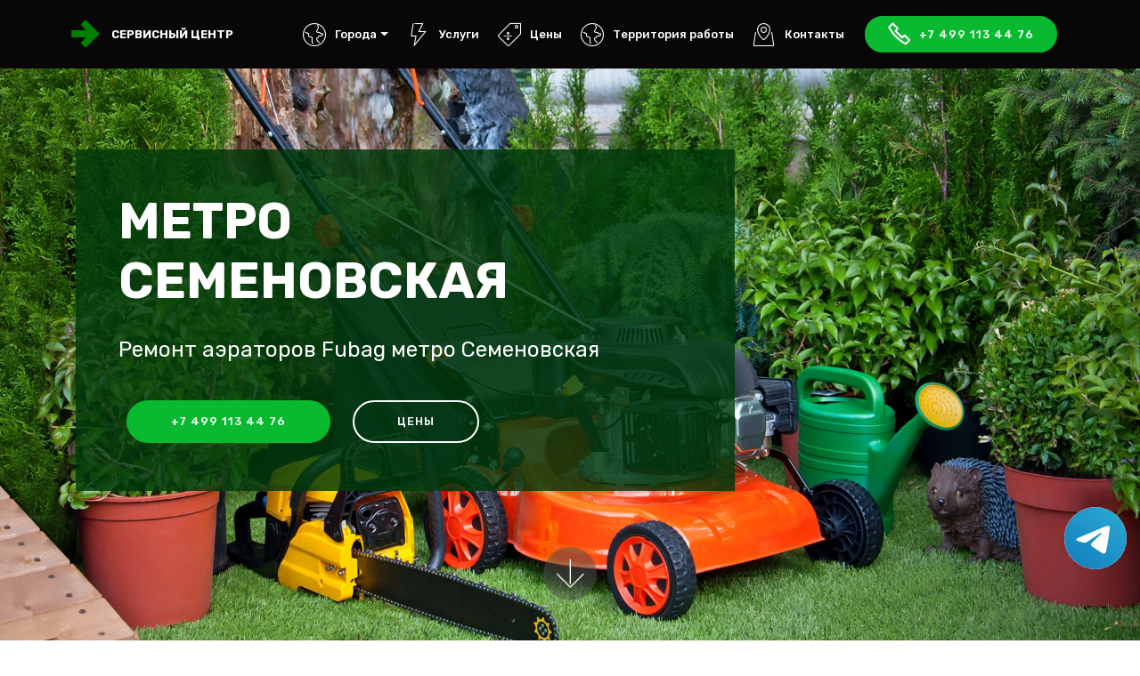

--- FILE ---
content_type: application/javascript
request_url: https://russian-service-fubag.ru/assets/dropdown/js/navbar-dropdown.js
body_size: 978
content:
    jQuery(function($){

    var DATA_KEY = 'bs.navbar-dropdown';
    var EVENT_KEY = '.' + DATA_KEY;
    var DATA_API_KEY = '.data-api';
    
    var Event = {
        COLLAPSE: 'collapse' + EVENT_KEY,
        CLICK_DATA_API: 'click' + EVENT_KEY + DATA_API_KEY,
        SCROLL_DATA_API: 'scroll' + EVENT_KEY + DATA_API_KEY,
        RESIZE_DATA_API: 'resize' + EVENT_KEY + DATA_API_KEY,
        COLLAPSE_SHOW: 'show.bs.collapse',
        COLLAPSE_HIDE: 'hide.bs.collapse',
        DROPDOWN_COLLAPSE: 'collapse.bs.nav-dropdown'
    };

    var ClassName = {
        IN: 'in',
        OPENED: 'opened',
        BG_COLOR: 'bg-color',
        DROPDOWN_OPEN: 'navbar-dropdown-open',
        SHORT: 'navbar-short'
    };

    var Selector = {
        BODY: 'body',
        BASE: '.navbar-dropdown',
        TOGGLER: '.navbar-toggler[aria-expanded="true"]',
        TRANSPARENT: '.transparent',
        FIXED_TOP: '.navbar-fixed-top'
    };

    function _dataApiHandler(event) {

        if (event.type === 'resize') {

            $(Selector.BODY).removeClass(ClassName.DROPDOWN_OPEN);
            $(Selector.BASE).find(".navbar-collapse").removeClass("show");
            $(Selector.BASE)
                .removeClass(ClassName.OPENED)
                .find(Selector.TOGGLER).each(function(){
                    
                    $( $(this).attr('data-target') )
                        .removeClass(ClassName.IN)
                        .add(this)
                        .attr('aria-expanded', 'false');

                });

        }

        var scrollTop = $(this).scrollTop();
        $(Selector.BASE).each(function(){

            if (!$(this).is(Selector.FIXED_TOP)) return;

            if ($(this).is(Selector.TRANSPARENT) && !$(this).hasClass(ClassName.OPENED)) {

                if (scrollTop > 0) {
                    $(this).removeClass(ClassName.BG_COLOR);
                } else {
                    $(this).addClass(ClassName.BG_COLOR);
                }

            }
        
            if (scrollTop > 0) {
                $(this).addClass(ClassName.SHORT);
            } else {
                $(this).removeClass(ClassName.SHORT);
            }

        });

    }

    var _timeout;
    $(window)
        .on(Event.SCROLL_DATA_API + ' ' + Event.RESIZE_DATA_API, function(event){
            clearTimeout(_timeout);
            _timeout = setTimeout(function(){
                _dataApiHandler(event);
            }, 10);
        })
        .trigger(Event.SCROLL_DATA_API);

    $(document)
        .on(Event.CLICK_DATA_API, Selector.BASE, function(event){
            event.targetWrapper = this;
        })
        .on(Event.COLLAPSE_SHOW + ' ' + Event.COLLAPSE_HIDE, function(event){

            $(event.target).closest(Selector.BASE).each(function(){

                if (event.type == 'show') {

                    $(Selector.BODY).addClass(ClassName.DROPDOWN_OPEN);

                    $(this).addClass(ClassName.OPENED);

                } else {

                    $(Selector.BODY).removeClass(ClassName.DROPDOWN_OPEN);

                    $(this).removeClass(ClassName.OPENED);

                    $(window).trigger(Event.SCROLL_DATA_API);

                    $(this).trigger(Event.COLLAPSE);

                }

            });

        })
        .on(Event.DROPDOWN_COLLAPSE, function(event){

            $(event.relatedTarget)
                .closest(Selector.BASE)
                .find(Selector.TOGGLER)
                .trigger('click');

        });

});